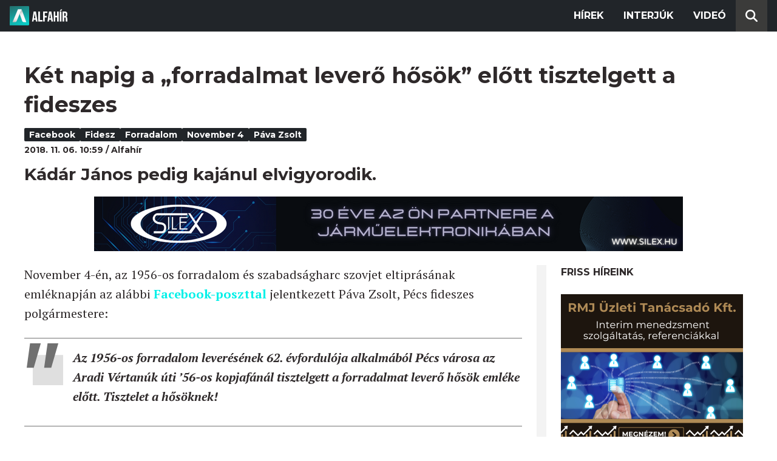

--- FILE ---
content_type: text/html; charset=utf-8
request_url: https://alfahir.hu/hirek/pava_zsolt_fidesz_facebook_november_4_forradalom
body_size: 5275
content:
<!DOCTYPE html><html lang="hu"><head><meta charset="utf-8"><meta http-equiv="X-UA-Compatible" content="IE=edge"><meta name="Environment:Name" content="Production"><meta name="Configuration:ApplicationInsights:InstrumentationKey" content="812ab63d-aee6-4419-bac5-cb941f730375"><meta name="Configuration:Clarity:Tag" content="exwl9obq9y"><meta name="Configuration:GoogleAnalytics:MeasurementId" content="G-W3CYYNNSP3"><meta name="Configuration:GoogleAnalytics:TrackingId" content="G-W3CYYNNSP3"><meta name="Configuration:GoogleAds:ConversionId" content="AW-11139696840"><meta name="Configuration:Facebook:PixelId" content="217285803268827"><meta name="Configuration:WebPush:Vapid:PublicKey" content="BIeD8Zuhq8o5wafkHgZht23hUitQzTIk52JUFtQJ1i6YXTBu7lEnyo1p8LyIwc3uPFfYDxDvI2USncPxbKpSEPM"><meta charset="utf-8"><meta name="viewport" content="width=device-width, initial-scale=1.0"><link rel="preconnect" href="https://fonts.googleapis.com"><link rel="preconnect" href="https://fonts.gstatic.com" crossorigin><link href="https://fonts.googleapis.com/css2?family=Montserrat:wght@300;400;700&family=PT+Serif:ital,wght@0,400;0,700;1,400;1,700&display=swap" rel="stylesheet" /><link rel="stylesheet" href="/dist/index.css?v=FoNdeYdhjYhdZLe5eUy4tW4-6juujBpKz8tdMAZ_xbk" /><script src="/dist/index.min.js?v=O46NDsDg1zrnFxrYhiuSvQzf6dPJI-DfJfDgxxvy4Ho" defer></script><!--AdOcean junk(can't be async or defer)--><script src="https://gemhu.adocean.pl/files/js/ado.js"></script><script src="/scripts/adocean-config.js"></script><!--Pahtpw junk(can't be async or defer)--><script async src="//pahtpw.tech/c/alfahir.hu.js"></script><script src="/scripts/adocean-master-article-details.js"></script><script src="/scripts/adocean-master-article-details-mobile.js"></script><title>K&#xE9;t napig a &#x201E;forradalmat lever&#x151; h&#x151;s&#xF6;k&#x201D; el&#x151;tt tisztelgett a fideszes - Alfahir.hu</title><meta name="title" content="K&#xE9;t napig a &#x201E;forradalmat lever&#x151; h&#x151;s&#xF6;k&#x201D; el&#x151;tt tisztelgett a fideszes - Alfahir.hu"><meta name="description" content="K&#xE1;d&#xE1;r J&#xE1;nos pedig kaj&#xE1;nul elvigyorodik."><meta name="keywords" content="facebook, Fidesz, forradalom, november 4, P&#xE1;va Zsolt"><link rel="canonical" href="https://alfahir.hu/hirek/pava_zsolt_fidesz_facebook_november_4_forradalom"><link rel="alternate" href="/hirek/pava_zsolt_fidesz_facebook_november_4_forradalom/schema.org.jsonld" type="application/ld+json"><link rel="alternate" href="/hirek/pava_zsolt_fidesz_facebook_november_4_forradalom/oembed.json" type="application/json+oembed"><link rel="alternate" href="/hirek/pava_zsolt_fidesz_facebook_november_4_forradalom/oembed.xml" type="text/xml+oembed"><link rel="prev" href="/hirek/2009%2F09%2F02_35" type="text/html"><link rel="next" href="/hirek/koronavirus_korhazak_egeszsegugy_fizetes" type="text/html"><meta property="og:site_name" content="Alfahir.hu"><meta property="og:title" content="K&#xE9;t napig a &#x201E;forradalmat lever&#x151; h&#x151;s&#xF6;k&#x201D; el&#x151;tt tisztelgett a fideszes - Alfahir.hu"><meta property="og:description" content="K&#xE1;d&#xE1;r J&#xE1;nos pedig kaj&#xE1;nul elvigyorodik."><meta property="og:url" content="https://alfahir.hu/hirek/pava_zsolt_fidesz_facebook_november_4_forradalom"><meta property="og:type" content="article"><meta name="og:article:published_time" content="2018-11-06T09:59:38Z"><meta name="twitter:title" content="K&#xE9;t napig a &#x201E;forradalmat lever&#x151; h&#x151;s&#xF6;k&#x201D; el&#x151;tt tisztelgett a fideszes - Alfahir.hu"><meta name="twitter:description" content="K&#xE1;d&#xE1;r J&#xE1;nos pedig kaj&#xE1;nul elvigyorodik."><meta name="twitter:url" content="https://alfahir.hu/hirek/pava_zsolt_fidesz_facebook_november_4_forradalom"><meta property="fb:app_id" content="581227225377082"><meta property="og:locale" content="hu_HU"><meta name="twitter:card" content="summary"><link rel="alternate" href="/syndication/rss.xml" type="application/rss+xml"><link rel="alternate" href="/syndication/atom.xml" type="application/atom+xml"><link rel="manifest" href="/manifest.webmanifest"><link rel="search" type="application/opensearchdescription+xml" href="/search.osdx"></head><body><header b-jxme7igl9x class="header container-fluid"><div b-jxme7igl9x class="centered"><nav b-jxme7igl9x class="nav"><span b-jxme7igl9x class="nav-toggler-icon"></span><div b-jxme7igl9x class="logo-wrapper"><a b-jxme7igl9x href="/" class="logo-link"><img class="logo" src="/assets/images/logo.svg?v=_iZ7wEfjeI2EU97eJ8hFE0DcuRxjxZ0eiXUkiaTowHw" width="123" height="48" alt="Alfahír logo" /></a></div><ul b-jxme7igl9x class="menu"><li b-jxme7igl9x class="menu-item"><a b-jxme7igl9x class="menu-item-link" href="/hirek">Hírek</a></li><li b-jxme7igl9x class="menu-item"><a b-jxme7igl9x class="menu-item-link" href="/hirek/cimkek/interju">Interjúk</a></li><li b-jxme7igl9x class="menu-item"><a b-jxme7igl9x class="menu-item-link" href="/videok">Videó</a></li></ul><div b-jxme7igl9x class="show-search-button"><svg b-jxme7igl9x class="search-icon" xmlns="http://www.w3.org/2000/svg" viewBox="0 0 512 512"><path b-jxme7igl9x d="M416 208c0 45.9-14.9 88.3-40 122.7L502.6 457.4c12.5 12.5 12.5 32.8 0 45.3s-32.8 12.5-45.3 0L330.7 376c-34.4 25.2-76.8 40-122.7 40C93.1 416 0 322.9 0 208S93.1 0 208 0S416 93.1 416 208zM208 352a144 144 0 1 0 0-288 144 144 0 1 0 0 288z"></svg></div></nav><div b-jxme7igl9x class="search-bar container-fluid"><form class="search-form"><input b-jxme7igl9x class="search-input" type="search" name="query"><input b-jxme7igl9x class="search-button" type="submit" value="Keresés"></form></div></div></header><main b-jxme7igl9x class="main"><div class="page article-details"><div class="container-fluid"><article class="centered"><h1 class="article-title">K&#xE9;t napig a &#x201E;forradalmat lever&#x151; h&#x151;s&#xF6;k&#x201D; el&#x151;tt tisztelgett a fideszes</h1><div class="article-info"><ul class="article-tags"><li class="article-tag"><a class="article-tag-link" href="/hirek/cimkek/facebook">facebook</a></li><li class="article-tag"><a class="article-tag-link" href="/hirek/cimkek/fidesz">Fidesz</a></li><li class="article-tag"><a class="article-tag-link" href="/hirek/cimkek/forradalom">forradalom</a></li><li class="article-tag"><a class="article-tag-link" href="/hirek/cimkek/november_4">november 4</a></li><li class="article-tag"><a class="article-tag-link" href="/hirek/cimkek/pava_zsolt">P&#xE1;va Zsolt</a></li></ul><div class="article-date-author"><span class="article-date">2018. 11. 06. 10:59</span><span class="separator slash"></span><span class="article-author">Alfah&#xED;r</span></div></div><p class="article-lead">K&#xE1;d&#xE1;r J&#xE1;nos pedig kaj&#xE1;nul elvigyorodik.</p><div class="article-ad"><div class="netadsbnnrzns" id="ntdBnrId_10487" style="display: none;"></div></div><div class="article-ad-desktop"><div class="netadsbnnrzns" id="ntdBnrId_10494" style="display: none;"></div></div><div class="article-content-wrapper"><div class="article-content"><p>November 4-én, az 1956-os forradalom és szabadságharc szovjet eltiprásának emléknapján az alábbi <a href="https://www.facebook.com/pavazsolt/posts/1180947378726105" target="_blank">Facebook-poszttal</a> jelentkezett Páva Zsolt, Pécs fideszes polgármestere:</p><blockquote><p>Az 1956-os forradalom leverésének 62. évfordulója alkalmából Pécs városa az Aradi Vértanúk úti ’56-os kopjafánál tisztelgett <strong>a forradalmat leverő hősök</strong> emléke előtt. Tisztelet a hősöknek!</p></blockquote><p style="text-align: center;"><img alt="" src="/sites/default/files/kepek/2018_11/pava_1.jpeg" style="width: 450px; height: 594px;"></p><p>Az üvöltő bakit a 444 <a href="https://444.hu/2018/11/06/pecs-fideszes-polgarmestere-a-forradalmat-levero-hosok-emleke-elott-tisztelgett" target="_blank">szúrta ki</a>, a polgármester nem sokkal ezelőtt, de több mint két nappal az eredeti bejegyzés posztolását követően javította azt, így a Facebookon most már „a forradalom hősei” kitétel szerepel.</p><p style="text-align: center;"><img alt="" src="/sites/default/files/kepek/2018_11/pava_2.jpeg" style="width: 450px; height: 354px;"></p><p><span class="yellowbg aside">Valójában az lett volna igazán pikáns, ha ezt a javítást holnap, <strong><span style="color:#e74c3c;">november 7-én</span></strong> tette volna meg!</span></p><div><blockquote class="embedly-card" data-card-key="9c9e467e7ad242cf9859ca8dd3b653d2" data-card-type="article-full"><h4><a href="https://alfahir.hu/2018/11/05/szilagyi_gyorgy_jobbik_parlament_fidesz_kommunista_mult">Szembesítés a parlamentben: „elég, ha csak ránézünk a mostani Fideszre, hány volt kommunista van benne"</a></h4><p>Szilágyi György hétfőn a parlamentben is szembesítette a fideszes képviselőket azzal, hogy amit jelenleg művelnek, az a kádári diktatúra restaurációja. Ahogy arról beszámoltunk, vasárnap a jobbikos politikus még a Lendvay utcában, a Fidesz-székháznál beszélt erről újságírók előtt.</p></blockquote><script async="" charset="UTF-8" src="//cdn.embedly.com/widgets/platform.js"></script></div><p>&nbsp;</p><div class="article-ad"><!--start slave--><div id="adoceangemhunmejonhkxj"></div><script type="text/javascript" src="/scripts/adocean-slave-adoceangemhunmejonhkxj.js"></script><!--end slave--></div><!--Netadclick--><script async data-zone="alfahir_native" src="https://cfusionsys.com/client-v2-1-0.js"></script><div class="article-ad"><!--start slave--><div id="adoceangemhuknlpblrohe"></div><script type="text/javascript" src="/scripts/adocean-slave-adoceangemhuknlpblrohe.js"></script><!--end slave--></div></div><aside class="related-articles"><div class="related-articles-title">Friss híreink</div><div class="article-ad-fixed"><div class="netadsbnnrzns" id="ntdBnrId_10489" style="display: none;"></div></div><ul class="related-articles-list list-unstyled"><li class="related-articles-list-item"><a class="related-article" href="/hirek/vajon-szijjarto-peter-bekereti-a-szlovak-kovetet-is"><img class="related-article-image img-fluid" src="https://blobs.alfahir.hu/covers-by-articles/7038098a-8678-4be7-a3b3-63abde361926/2947e9f7-10ec-4767-816d-108151ec9ccb/342x192.webp" alt="Vajon Szijj&#xE1;rt&#xF3; P&#xE9;ter bek&#xE9;reti a szlov&#xE1;k k&#xF6;vetet is?" /><div class="related-article-title">Vajon Szijj&#xE1;rt&#xF3; P&#xE9;ter bek&#xE9;reti a szlov&#xE1;k k&#xF6;vetet is?</div></a></li><li class="related-articles-list-item"><a class="related-article" href="/hirek/elkeserito-95-millio-ala-zuhant-a-nepessegszam"><img class="related-article-image img-fluid" src="https://blobs.alfahir.hu/covers-by-articles/71fb3c83-c0bc-4fdb-abe1-fcd8517339a3/79c25914-8e5d-4a8e-9e08-e88fecc56c09/342x192.webp" alt="Elkeser&#xED;t&#x151;: 9,5 milli&#xF3; al&#xE1; zuhant a n&#xE9;pess&#xE9;gsz&#xE1;m" /><div class="related-article-title">Elkeser&#xED;t&#x151;: 9,5 milli&#xF3; al&#xE1; zuhant a n&#xE9;pess&#xE9;gsz&#xE1;m</div></a></li><li class="related-articles-list-item"><a class="related-article" href="/hirek/kiderult-mekkora-novekedest-hozott-a-fantasztikus-ev"><img class="related-article-image img-fluid" src="https://blobs.alfahir.hu/covers-by-articles/63f13bfe-56b6-4ee8-8582-5eda786f7696/7d35fb77-99d0-4480-9df5-468c0ac2f17d/342x192.webp" alt="Kider&#xFC;lt, mekkora n&#xF6;veked&#xE9;st hozott a &#x201E;fantasztikus &#xE9;v&#x201D;" /><div class="related-article-title">Kider&#xFC;lt, mekkora n&#xF6;veked&#xE9;st hozott a &#x201E;fantasztikus &#xE9;v&#x201D;</div></a></li><li class="related-articles-list-item"><a class="related-article" href="/hirek/orban-viktor-ha-nincsenek-uj-rendorviccek-az-azt-jelenti-hogy-felertekelodik-a-szakma"><img class="related-article-image img-fluid" src="https://blobs.alfahir.hu/covers-by-articles/04f2fedb-4736-4f35-8ee4-28e749b1b68f/d919adf7-985e-4465-81d2-4dbd23582373/342x192.webp" alt="Orb&#xE1;n Viktor: ha nincsenek &#xFA;j rend&#x151;rviccek, az azt jelenti, hogy fel&#xE9;rt&#xE9;kel&#x151;dik a szakma" /><div class="related-article-title">Orb&#xE1;n Viktor: ha nincsenek &#xFA;j rend&#x151;rviccek, az azt jelenti, hogy fel&#xE9;rt&#xE9;kel&#x151;dik a szakma</div></a></li><li class="related-articles-list-item"><a class="related-article" href="/hirek/kiss-zsolt-a-gyermekvedelmi-rendszer-a-gyermekeket-ingo-vagyonkent-kezeli"><img class="related-article-image img-fluid" src="https://blobs.alfahir.hu/covers-by-articles/c3b920fc-9d79-473c-a51a-6a3d5766cd51/3070c370-8218-4e35-9ba9-324f32f6022d/342x192.webp" alt="Kiss Zsolt: a gyermekv&#xE9;delmi rendszer a gyermekeket ing&#xF3; vagyonk&#xE9;nt kezeli" /><div class="related-article-title">Kiss Zsolt: a gyermekv&#xE9;delmi rendszer a gyermekeket ing&#xF3; vagyonk&#xE9;nt kezeli</div></a></li><li class="related-articles-list-item"><a class="related-article" href="/hirek/kiderult-honnan-lesz-penz-a-januari-rezsistopra"><img class="related-article-image img-fluid" src="https://blobs.alfahir.hu/covers-by-articles/fb7f6d5d-117d-4921-b4a6-6a9b8ab46fad/0ca9cb78-7bce-4e60-bda2-ee8b0de07269/342x192.webp" alt="Kider&#xFC;lt, honnan lesz p&#xE9;nz a janu&#xE1;ri rezsistopra" /><div class="related-article-title">Kider&#xFC;lt, honnan lesz p&#xE9;nz a janu&#xE1;ri rezsistopra</div></a></li><li class="related-articles-list-item"><a class="related-article" href="/hirek/meglepetesvendeg-ismertette-hogyan-fog-mukodni-a-30-szazalekos-januari-rezsikedvezmeny"><img class="related-article-image img-fluid" src="https://blobs.alfahir.hu/covers-by-articles/75b88827-5df6-46b4-b443-93a66ea9b06d/deb93721-92b6-454f-85a7-c3edd608848a/342x192.webp" alt="Meglepet&#xE9;svend&#xE9;g ismertette, hogyan fog m&#x171;k&#xF6;dni a 30 sz&#xE1;zal&#xE9;kos janu&#xE1;ri rezsikedvezm&#xE9;ny" /><div class="related-article-title">Meglepet&#xE9;svend&#xE9;g ismertette, hogyan fog m&#x171;k&#xF6;dni a 30 sz&#xE1;zal&#xE9;kos janu&#xE1;ri rezsikedvezm&#xE9;ny</div></a></li><li class="related-articles-list-item"><a class="related-article" href="/hirek/egy-szemely-lenne-ursula-von-der-leyen-es-antonio-costa"><img class="related-article-image img-fluid" src="https://blobs.alfahir.hu/covers-by-articles/b25e5301-34f7-42f5-8841-d07a8d2195a1/927579e5-c318-489c-8300-7384cee69a8f/342x192.webp" alt="Egy szem&#xE9;ly lenne Ursula von der Leyen &#xE9;s Ant&#xF3;nio Costa?" /><div class="related-article-title">Egy szem&#xE9;ly lenne Ursula von der Leyen &#xE9;s Ant&#xF3;nio Costa?</div></a></li><li class="related-articles-list-item"><a class="related-article" href="/hirek/veget-ert-a-nagy-plazmabiznisz-ezentul-nem-lehet-kijatszani-a-rendszert"><img class="related-article-image img-fluid" src="https://blobs.alfahir.hu/covers-by-articles/33fef2ee-e007-4fe5-8e35-500663b10983/db4e6310-f5fe-4d48-a256-e846d90406b8/342x192.webp" alt="V&#xE9;get &#xE9;rt a nagy plazmabiznisz, ezent&#xFA;l nem lehet kij&#xE1;tszani a rendszert" /><div class="related-article-title">V&#xE9;get &#xE9;rt a nagy plazmabiznisz, ezent&#xFA;l nem lehet kij&#xE1;tszani a rendszert</div></a></li></ul><div class="article-ad-fixed"><!--start slave--><div id="adoceangemhuwjpfewjmnu"></div><script type="text/javascript" src="/scripts/adocean-slave-adoceangemhuwjpfewjmnu.js"></script><!--end slave--></div><div class="article-ad-fixed"><!--start slave--><div id="adoceangemhutkgmhtdrip"></div><script type="text/javascript" src="/scripts/adocean-slave-adoceangemhutkgmhtdrip.js"></script><!--end slave--></div></aside></div></article></div></div></main><footer b-jxme7igl9x class="footer"><div b-jxme7igl9x class="container-fluid"><div b-jxme7igl9x class="footer-content centered"><a class="logo-link" href="/"><img class="logo" src="/assets/images/logo.svg?v=_iZ7wEfjeI2EU97eJ8hFE0DcuRxjxZ0eiXUkiaTowHw" width="123" height="48" alt="Alfahír logo" /></a><ul b-jxme7igl9x class="footer-links"><li b-jxme7igl9x><a b-jxme7igl9x class="footer-link" href="/adatvedelem">Adatvédelem</a></li><li b-jxme7igl9x><a b-jxme7igl9x class="footer-link" href="/impresszum">Impresszum</a></li><li b-jxme7igl9x><a b-jxme7igl9x class="footer-link" href="mailto:szerk@alfahir.hu">Kapcsolat</a></li></ul><div b-jxme7igl9x class="copyright">&copy; 2026 Alfahír</div></div></div></footer></body></html>

--- FILE ---
content_type: text/html; charset=UTF-8
request_url: https://admanager.netadclick.com/activview.php?id=ntdBnrId_10489&view=1
body_size: 58
content:
Array
(
    [0] => ntdBnrId
    [1] => 10489
)


--- FILE ---
content_type: text/html; charset=UTF-8
request_url: https://api.indidata.com//stat_ad.php?zone=10487&advert=15954
body_size: 615
content:
<!DOCTYPE html>
<html>
<head>
<meta charset="UTF-8">
<script src="/fingerprint.js?v=4"></script>
<script>
"use strict"
/*
const searchAd = function(_ad){
    for (var key in adview){
        if(adview[key].id == _ad) return key;
    }
    return false;
}
*/
let ads_id = '15954';

if (!ads_id) console.error(`Netadclick error: missing get parameter: ads_id`);
else if (isNaN(ads_id)) console.error(`Netadclick error: invalid ads_id type, expected number got string: ${ads_id}`);

let fingerprint = new Fingerprint();
//fingerprint.loadData(localStorage.getItem('fingerprint')).then( () => fingerprint.postData({'adview' : {'id' : ads_id}}));
fingerprint.postData({'adview' : {'id' : ads_id}});
/*
let adview = localStorage.getItem('adview')?JSON.parse(localStorage.getItem('adview')):[];
const ak = searchAd(ads_id);
if (false !== ak){
    adview[ak].c = parseInt(adview[ak].c)+1;
    adview[ak].d = new Date().getTime();
}
else{
    adview.push({'id' : ads_id, 'c' : 1, 'd' : (new Date().getTime())});
}
localStorage.setItem('adview',JSON.stringify(adview));
*/
</script>
</head>
<body style="margin:0;padding:0;"></body>
</html>

--- FILE ---
content_type: text/css
request_url: https://admanager.netadclick.com/css/banners.css
body_size: 16215
content:
* {
padding: 0;
margin: 0;
}

html, body {
height: 100%;
}

body{
margin:0px;
padding:0px;
font-family:Verdana, Arial, sans-serif;
background-color:#FFFFFF;
}

iframe {
  volume: silent;
}

.bannerdiv{
border:0px solid #666666;
margin:0px;
float:left;
}

.bannerdiv a{
text-decoration:none;
}


/* 120x240 */

#netadclickBanner_120x240{
width:120px;
height:240px;
overflow:hidden;
}

#netadclickBanner_120x240_link{
position:absolute;
width:120px;
height:240px;
z-index:100;
background:#FFFFFF;
opacity:1;
filter:alpha(opacity=100);
}

#netadclickBanner_120x240_title{
width:116px;
font-size:11px;
font-weight:bold;
line-height:110%;
margin:3px 3px 3px 3px;
text-align:center;
}

#netadclickBanner_120x240_text{
width:116px;
font-size:11px;
line-height:110%;
margin:3px 3px 3px 3px;
text-align:center;
}

#netadclickBanner_120x240_url{
color:#666666;
font-size:9px;
line-height:110%;
margin:3px 3px 3px 3px;
text-align:center;
}

#netadclickBanner_120x240_logo{
position:absolute;
width:106px;
height:27px;
background-repeat:no-repeat;
margin-left:10px;
margin-top:210px;
z-index:50;
}



/* 160x300 */

#netadclickBanner_160x300{
width:160px;
height:300px;
overflow:hidden;
}

#netadclickBanner_160x300_link{
position:absolute;
width:160px;
height:300px;
z-index:100;
background:#FFFFFF;
opacity:1;
filter:alpha(opacity=100);
}

#netadclickBanner_160x300_title{
width:154px;
font-size:13px;
font-weight:bold;
line-height:110%;
margin:3px 3px 3px 3px;
text-align:center;
}

#netadclickBanner_160x300_text{
width:154px;
font-size:13px;
line-height:110%;
margin:3px 3px 3px 3px;
text-align:center;
}

#netadclickBanner_160x300_url{
color:#666666;
font-size:9px;
line-height:110%;
margin:3px 3px 3px 3px;
text-align:center;
}

#netadclickBanner_160x300_logo{
position:absolute;
width:106px;
height:27px;
background-repeat:no-repeat;
margin-left:29px;
margin-top:265px;
z-index:50;
}



/* 250x500 */

#netadclickBanner_250x500{
width:250px;
height:500px;
overflow:hidden;
}

#netadclickBanner_250x500_link{
position:absolute;
width:250px;
height:500px;
z-index:100;
background:#FFFFFF;
opacity:1;
filter:alpha(opacity=100);
}

#netadclickBanner_250x500_title{
width:240px;
font-size:24px;
font-weight:bold;
line-height:140%;
margin:6px 6px 6px 6px;
text-align:center;
}

#netadclickBanner_250x500_text{
width:240px;
font-size:20px;
line-height:140%;
margin:6px 6px 6px 6px;
text-align:center;
}

#netadclickBanner_250x500_url{
color:#666666;
font-size:13px;
line-height:110%;
margin:6px 6px 6px 6px;
text-align:center;
}

#netadclickBanner_250x500_logo{
position:absolute;
width:106px;
height:27px;
background-repeat:no-repeat;
margin-left:72px;
margin-top:464px;
z-index:50;
}


/* 160x160 */

#netadclickBanner_160x160{
width:160px;
height:160px;
overflow:hidden;
}

#netadclickBanner_160x160_link{
position:absolute;
width:160px;
height:160px;
z-index:100;
background:#FFFFFF;
opacity:1;
filter:alpha(opacity=100);
}

#netadclickBanner_160x160_title{
width:154px;
font-size:11px;
font-weight:bold;
line-height:110%;
margin:3px 3px 3px 3px;
}

#netadclickBanner_160x160_text{
width:154px;
font-size:11px;
line-height:110%;
margin:3px 3px 3px 3px;
}

#netadclickBanner_160x160_url{
color:#666666;
font-size:9px;
line-height:110%;
margin:3px 3px 3px 3px;
}

#netadclickBanner_160x160_logo{
position:absolute;
width:16px;
height:13px;
background-repeat:no-repeat;
margin-left:140px;
margin-top:143px;
z-index:50;
}


/* 120x120 */

#netadclickBanner_120x120{
width:120px;
height:120px;
overflow:hidden;
}

#netadclickBanner_120x120_link{
position:absolute;
width:120px;
height:120px;
z-index:100;
background:#FFFFFF;
opacity:1;
filter:alpha(opacity=100);
}

#netadclickBanner_120x120_title{
width:116px;
font-size:10px;
font-weight:bold;
line-height:100%;
margin:3px 3px 3px 3px;
}

#netadclickBanner_120x120_text{
width:116px;
font-size:10px;
line-height:100%;
margin:3px 3px 3px 3px;
}

#netadclickBanner_120x120_url{
color:#666666;
font-size:9px;
line-height:110%;
margin:3px 3px 3px 3px;
}

#netadclickBanner_120x120_logo{
position:absolute;
width:16px;
height:13px;
background-repeat:no-repeat;
margin-left:102px;
margin-top:105px;
z-index:50;
}


/* 250x250 */

#netadclickBanner_250x250{
width:250px;
height:250px;
overflow:hidden;
}

#netadclickBanner_250x250_link{
position:absolute;
width:250px;
height:250px;
z-index:100;
background:#FFFFFF;
opacity:1;
filter:alpha(opacity=100);
}

#netadclickBanner_250x250_title{
width:244px;
font-size:15px;
font-weight:bold;
line-height:130%;
margin:5px 5px 5px 5px;
text-align:center;
}

#netadclickBanner_250x250_text{
width:244px;
font-size:13px;
line-height:130%;
margin:5px 5px 5px 5px;
text-align:center;
}

#netadclickBanner_250x250_url{
color:#666666;
font-size:11px;
line-height:110%;
margin:5px 5px 5px 5px;
text-align:center;
}

#netadclickBanner_250x250_logo{
position:absolute;
width:106px;
height:27px;
background-repeat:no-repeat;
margin-left:78px;
margin-top:216px;
z-index:50;
}


/* 468x120 */

#netadclickBanner_468x120{
width:468px;
height:120px;
overflow:hidden;
}

#netadclickBanner_468x120_link{
position:absolute;
width:468px;
height:120px;
z-index:100;
background:#FFFFFF;
opacity:1;
filter:alpha(opacity=100);
}

#netadclickBanner_468x120_title{
width:296px;
font-size:14px;
font-weight:bold;
line-height:120%;
margin:5px 5px 5px 5px;
}

#netadclickBanner_468x120_text{
width:296px;
font-size:14px;
line-height:110%;
margin:5px 5px 5px 5px;
}

#netadclickBanner_468x120_url{
color:#666666;
font-size:10px;
line-height:120%;
margin:5px 5px 5px 5px;
}

#netadclickBanner_468x120_logo{
position:absolute;
width:106px;
height:27px;
background-repeat:no-repeat;
margin-left:358px;
margin-top:91px;
z-index:50;
}


/* 468x60 */

#netadclickBanner_468x60{
width:468px;
height:60px;
overflow:hidden;
}

#netadclickBanner_468x60_link{
position:absolute;
width:468px;
height:60px;
z-index:100;
background:#FFFFFF;
opacity:1;
filter:alpha(opacity=100);
}

#netadclickBanner_468x60_title{
width:290px;
font-size:11px;
font-weight:bold;
line-height:110%;
margin:3px 3px 3px 3px;
}

#netadclickBanner_468x60_text{
width:290px;
font-size:11px;
line-height:110%;
margin:3px 3px 3px 3px;
}

#netadclickBanner_468x60_url{
color:#666666;
font-size:9px;
line-height:110%;
margin:3px 3px 3px 3px;
}

#netadclickBanner_468x60_logo{
position:absolute;
width:16px;
height:13px;
background-repeat:no-repeat;
margin-left:448px;
margin-top:44px;
z-index:50;
}


/* 234x60 */

#netadclickBanner_234x60{
width:234px;
height:60px;
overflow:hidden;
}

#netadclickBanner_234x60_link{
position:absolute;
width:234px;
height:60px;
z-index:100;
background:#FFFFFF;
opacity:1;
filter:alpha(opacity=100);
}

#netadclickBanner_234x60_title{
width:150px;
font-size:9px;
font-weight:bold;
line-height:100%;
margin:3px 3px 3px 3px;
}

#netadclickBanner_234x60_text{
width:150px;
font-size:9px;
line-height:100%;
margin:3px 3px 3px 3px;
letter-spacing:-1px;
}

#netadclickBanner_234x60_url{
color:#666666;
font-size:9px;
line-height:100%;
margin:3px 3px 3px 3px;
letter-spacing:-1px;
}

#netadclickBanner_234x60_logo{
position:absolute;
width:16px;
height:13px;
background-repeat:no-repeat;
margin-left:216px;
margin-top:45px;
z-index:50;
}



/* 728x90 */

#netadclickBanner_728x90{
width:728px;
height:90px;
overflow:hidden;
}

#netadclickBanner_728x90_link{
position:absolute;
width:728px;
height:90px;
z-index:100;
background:#FFFFFF;
opacity:1;
filter:alpha(opacity=100);

}

#netadclickBanner_728x90_title{
width:460px;
font-size:16px;
font-weight:bold;
line-height:110%;
margin:5px 5px 5px 5px;
}

#netadclickBanner_728x90_text{
width:460px;
font-size:16px;
line-height:110%;
margin:5px 5px 5px 5px;
}

#netadclickBanner_728x90_url{
color:#666666;
font-size:11px;
line-height:110%;
margin:5px 5px 5px 5px;
}

#netadclickBanner_728x90_logo{
position:absolute;
width:106px;
height:27px;
background-repeat:no-repeat;
margin-left:620px;
margin-top:61px;
z-index:50;
}


/* 600x150 */

#netadclickBanner_600x150{
width:600px;
height:150px;
overflow:hidden;
}

#netadclickBanner_600x150_link{
position:absolute;
width:600px;
height:150px;
z-index:100;
background:#FFFFFF;
opacity:1;
filter:alpha(opacity=100);
}

#netadclickBanner_600x150_title{
width:390px;
font-size:22px;
font-weight:bold;
line-height:120%;
margin:6px 6px 6px 6px;
}

#netadclickBanner_600x150_text{
width:390px;
font-size:20px;
line-height:120%;
margin:6px 6px 6px 6px;
}

#netadclickBanner_600x150_url{
color:#666666;
font-size:12px;
line-height:110%;
margin:6px 6px 6px 6px;
}

#netadclickBanner_600x150_logo{
position:absolute;
width:106px;
height:27px;
background-repeat:no-repeat;
margin-left:492px;
margin-top:120px;
z-index:50;
}


/* 160x600 */

#netadclickBanner_160x600{
width:160px;
height:600px;
overflow:hidden;
}

#netadclickBanner_160x600_link{
position:absolute;
width:160px;
height:600px;
z-index:100;
background:#FFFFFF;
opacity:1;
filter:alpha(opacity=100);
}

#netadclickBanner_160x600_title{
width:154px;
font-size:15px;
font-weight:bold;
line-height:150%;
margin:3px 3px 3px 3px;
text-align:center;
}

#netadclickBanner_160x600_text{
width:154px;
font-size:15px;
line-height:150%;
margin:3px 3px 3px 3px;
text-align:center;
}

#netadclickBanner_160x600_url{
color:#666666;
font-size:9px;
line-height:110%;
margin:3px 3px 3px 3px;
text-align:center;
}

#netadclickBanner_160x600_logo{
position:absolute;
width:106px;
height:27px;
background-repeat:no-repeat;
margin-left:34px;
margin-top:564px;
z-index:50;
}



/* 120x600 */

#netadclickBanner_120x600{
width:120px;
height:600px;
overflow:hidden;
}

#netadclickBanner_120x600_link{
position:absolute;
width:120px;
height:600px;
z-index:100;
background:#FFFFFF;
opacity:1;
filter:alpha(opacity=100);
}

#netadclickBanner_120x600_title{
width:114px;
font-size:14px;
font-weight:bold;
line-height:150%;
margin:3px 3px 3px 3px;
text-align:center;
}

#netadclickBanner_120x600_text{
width:114px;
font-size:14px;
line-height:150%;
margin:3px 3px 3px 3px;
text-align:center;
}

#netadclickBanner_120x600_url{
color:#666666;
font-size:9px;
line-height:110%;
margin:3px 3px 3px 3px;
text-align:center;
}

#netadclickBanner_120x600_logo{
position:absolute;
width:106px;
height:27px;
background-repeat:no-repeat;
margin-left:10px;
margin-top:564px;
z-index:50;
}


/* ALTERNATIVE */

/* fekvo */

#netadclickBanner_fekvo{
overflow:hidden;
}

#netadclickBanner_fekvo_link{
position:absolute;
z-index:100;
background:#FFFFFF;
opacity:1;
filter:alpha(opacity=100);
}

#netadclickBanner_fekvo_title{
font-size:1em;
font-weight:bold;
line-height:110%;
margin:5px 5px 5px 5px;
}

#netadclickBanner_fekvo_text{
font-size:1em;
line-height:110%;
margin:5px 5px 5px 5px;
}

#netadclickBanner_fekvo_url{
color:#666666;
font-size:0.8em;
line-height:110%;
margin:5px 5px 5px 5px;
}


/* fekvo */

#netadclickBanner_allo{
overflow:hidden;
background-repeat:no-repeat;
background-position:center bottom;
}

#netadclickBanner_allo_link{
position:absolute;
z-index:100;
background:#FFFFFF;
opacity:1;
filter:alpha(opacity=100);
}

#netadclickBanner_allo_title{
font-size:1em;
font-weight:bold;
line-height:110%;
margin:5px 5px 5px 5px;
}

#netadclickBanner_allo_text{
font-size:1em;
line-height:110%;
margin:5px 5px 5px 5px;
}

#netadclickBanner_allo_url{
color:#666666;
font-size:0.8em;
line-height:110%;
margin:5px 5px 5px 5px;
}

#netadclickBanner_flash_link{
display:block;
position:absolute;
width:1px;
height:1px;
z-index:100;
background:#FFFFFF;
}

#clickLink{
text-decoration:none;
}
#videocontainer {
  position: relative;
}
#videocontainer > a#clickLink {
  position: absolute;
  display: block;
  width: 100%;
  height: 100%;
}

/* 330x247 */

#netadclickBanner_330x247{
width:330px;
height:247px;
overflow:hidden;
}

#netadclickBanner_330x247_link{
position:absolute;
width:330px;
height:247px;
z-index:100;
background:#FFFFFF;
opacity:1;
filter:alpha(opacity=100);
}

#netadclickBanner_330x247_title{
width:314px;
font-size:17px;
font-weight:bold;
line-height:130%;
margin:5px 5px 5px 5px;
text-align:center;
}

#netadclickBanner_330x247_text{
width:314px;
font-size:14px;
line-height:130%;
margin:5px 5px 5px 5px;
text-align:center;
}

#netadclickBanner_330x247_url{
color:#666666;
font-size:12px;
line-height:110%;
margin:5px 5px 5px 5px;
text-align:center;
}

#netadclickBanner_330x247_logo{
position:absolute;
width:106px;
height:27px;
background-repeat:no-repeat;
margin-left:78px;
margin-top:216px;
z-index:50;
}


/* 300x250 */

#netadclickBanner_300x250{
width:300px;
height:250px;
overflow:hidden;
}

#netadclickBanner_300x250_link{
position:absolute;
width:300px;
height:250px;
z-index:100;
background:#FFFFFF;
opacity:1;
filter:alpha(opacity=100);
}

#netadclickBanner_300x250_title{
width:284px;
font-size:16px;
font-weight:bold;
line-height:130%;
margin:5px 5px 5px 5px;
text-align:center;
}

#netadclickBanner_300x250_text{
width:284px;
font-size:14px;
line-height:130%;
margin:5px 5px 5px 5px;
text-align:center;
}

#netadclickBanner_300x250_url{
color:#666666;
font-size:12px;
line-height:110%;
margin:5px 5px 5px 5px;
text-align:center;
}

#netadclickBanner_300x250_logo{
position:absolute;
width:106px;
height:27px;
background-repeat:no-repeat;
margin-left:78px;
margin-top:216px;
z-index:50;
}


/* 240x400 */

#netadclickBanner_240x400{
width:240px;
height:400px;
overflow:hidden;
}

#netadclickBanner_240x400_link{
position:absolute;
width:240px;
height:400px;
z-index:100;
background:#FFFFFF;
opacity:1;
filter:alpha(opacity=100);
}

#netadclickBanner_240x400_title{
width:224px;
font-size:17px;
font-weight:bold;
line-height:130%;
margin:5px 5px 5px 5px;
text-align:center;
}

#netadclickBanner_240x400_text{
width:224px;
font-size:15px;
line-height:130%;
margin:5px 5px 5px 5px;
text-align:center;
}

#netadclickBanner_240x400_url{
color:#666666;
font-size:12px;
line-height:110%;
margin:5px 5px 5px 5px;
text-align:center;
}

#netadclickBanner_240x400_logo{
position:absolute;
width:106px;
height:27px;
background-repeat:no-repeat;
margin-left:78px;
margin-top:216px;
z-index:50;
}


/* 320x50 */

#netadclickBanner_320x50{
width:320px;
height:50px;
overflow:hidden;
}

#netadclickBanner_320x50_link{
position:absolute;
width:320px;
height:50px;
z-index:100;
background:#FFFFFF;
opacity:1;
filter:alpha(opacity=100);
}

#netadclickBanner_320x50_title{
width:165px;
font-size:9px;
font-weight:bold;
line-height:100%;
margin:3px 3px 3px 3px;
}

#netadclickBanner_320x50_text{
width:165px;
font-size:8px;
line-height:100%;
margin:3px 3px 0px 3px;
}

#netadclickBanner_320x50_url{
color:#666666;
font-size:7px;
line-height:100%;
margin:0px 3px 3px 3px;
}

#netadclickBanner_320x50_logo{
position:absolute;
width:16px;
height:13px;
background-repeat:no-repeat;
margin-left:448px;
margin-top:44px;
z-index:50;
}


/* 300x75 */

#netadclickBanner_300x75{
width:300px;
height:75px;
overflow:hidden;
}

#netadclickBanner_300x75_link{
position:absolute;
width:300px;
height:75px;
z-index:100;
background:#FFFFFF;
opacity:1;
filter:alpha(opacity=100);
}

#netadclickBanner_300x75_title{
width:185px;
font-size:11px;
font-weight:bold;
line-height:100%;
margin:3px 3px 3px 3px;
}

#netadclickBanner_300x75_text{
width:185px;
font-size:10px;
line-height:110%;
margin:3px 3px 0px 3px;
}

#netadclickBanner_300x75_url{
color:#666666;
font-size:9px;
line-height:110%;
margin:0px 3px 3px 3px;
}

#netadclickBanner_300x75_logo{
position:absolute;
width:16px;
height:13px;
background-repeat:no-repeat;
margin-left:448px;
margin-top:44px;
z-index:50;
}


/* 200x200 */

#netadclickBanner_200x200{
width:200px;
height:200px;
overflow:hidden;
}

#netadclickBanner_200x200_link{
position:absolute;
width:200px;
height:200px;
z-index:100;
background:#FFFFFF;
opacity:1;
filter:alpha(opacity=100);
}

#netadclickBanner_200x200_title{
width:184px;
font-size:14px;
font-weight:bold;
line-height:130%;
margin:5px 5px 5px 5px;
text-align:center;
}

#netadclickBanner_200x200_text{
width:184px;
font-size:12px;
line-height:130%;
margin:5px 5px 5px 5px;
text-align:center;
}

#netadclickBanner_200x200_url{
color:#666666;
font-size:11px;
line-height:110%;
margin:5px 5px 5px 5px;
text-align:center;
}

#netadclickBanner_200x200_logo{
position:absolute;
width:106px;
height:27px;
background-repeat:no-repeat;
margin-left:78px;
margin-top:216px;
z-index:50;
}








--- FILE ---
content_type: text/javascript
request_url: https://alfahir.hu/scripts/adocean-slave-adoceangemhunmejonhkxj.js
body_size: -334
content:
/* (c)AdOcean 2003-2024, Freedom_Media_hu.alfahir.hu.mobil cikkoldal.300x250_mobil_cikk_2 */
ado.slave('adoceangemhunmejonhkxj', { myMaster: 'U.KcUKx27Vk0DmlEzn3W7onAf2mLmG9eQLok3TLIagz.l7' });